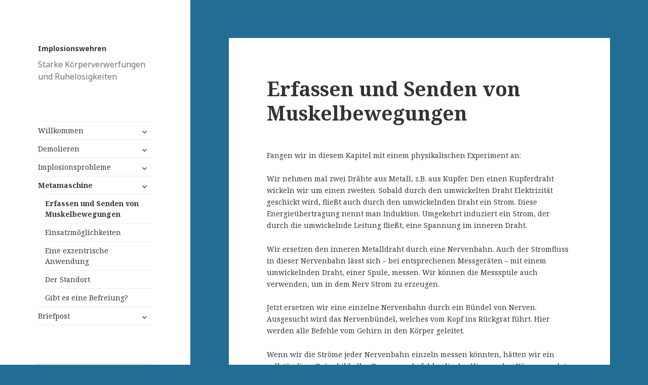

--- FILE ---
content_type: text/html; charset=UTF-8
request_url: https://www.implosionswehren.com/?page_id=624
body_size: 6564
content:
<!DOCTYPE html>
<html lang="de" class="no-js">
<head>
	<meta charset="UTF-8">
	<meta name="viewport" content="width=device-width">
	<link rel="profile" href="http://gmpg.org/xfn/11">
	<link rel="pingback" href="https://www.implosionswehren.com/xmlrpc.php">
	<!--[if lt IE 9]>
	<script src="https://www.implosionswehren.com/wp-content/themes/twentyfifteen/js/html5.js"></script>
	<![endif]-->
	<script>(function(){document.documentElement.className='js'})();</script>
	<title>Erfassen und Senden von Muskelbewegungen &#8211; Implosionswehren</title>
<link rel='dns-prefetch' href='//fonts.googleapis.com' />
<link rel='dns-prefetch' href='//s.w.org' />
<link rel="alternate" type="application/rss+xml" title="Implosionswehren &raquo; Feed" href="https://www.implosionswehren.com/?feed=rss2" />
<link rel="alternate" type="application/rss+xml" title="Implosionswehren &raquo; Kommentar-Feed" href="https://www.implosionswehren.com/?feed=comments-rss2" />
<link rel="alternate" type="application/rss+xml" title="Implosionswehren &raquo; Kommentar-Feed zu Erfassen und Senden von Muskelbewegungen" href="https://www.implosionswehren.com/?feed=rss2&#038;page_id=624" />
		<script type="text/javascript">
			window._wpemojiSettings = {"baseUrl":"https:\/\/s.w.org\/images\/core\/emoji\/12.0.0-1\/72x72\/","ext":".png","svgUrl":"https:\/\/s.w.org\/images\/core\/emoji\/12.0.0-1\/svg\/","svgExt":".svg","source":{"concatemoji":"https:\/\/www.implosionswehren.com\/wp-includes\/js\/wp-emoji-release.min.js?ver=5.2.23"}};
			!function(e,a,t){var n,r,o,i=a.createElement("canvas"),p=i.getContext&&i.getContext("2d");function s(e,t){var a=String.fromCharCode;p.clearRect(0,0,i.width,i.height),p.fillText(a.apply(this,e),0,0);e=i.toDataURL();return p.clearRect(0,0,i.width,i.height),p.fillText(a.apply(this,t),0,0),e===i.toDataURL()}function c(e){var t=a.createElement("script");t.src=e,t.defer=t.type="text/javascript",a.getElementsByTagName("head")[0].appendChild(t)}for(o=Array("flag","emoji"),t.supports={everything:!0,everythingExceptFlag:!0},r=0;r<o.length;r++)t.supports[o[r]]=function(e){if(!p||!p.fillText)return!1;switch(p.textBaseline="top",p.font="600 32px Arial",e){case"flag":return s([55356,56826,55356,56819],[55356,56826,8203,55356,56819])?!1:!s([55356,57332,56128,56423,56128,56418,56128,56421,56128,56430,56128,56423,56128,56447],[55356,57332,8203,56128,56423,8203,56128,56418,8203,56128,56421,8203,56128,56430,8203,56128,56423,8203,56128,56447]);case"emoji":return!s([55357,56424,55356,57342,8205,55358,56605,8205,55357,56424,55356,57340],[55357,56424,55356,57342,8203,55358,56605,8203,55357,56424,55356,57340])}return!1}(o[r]),t.supports.everything=t.supports.everything&&t.supports[o[r]],"flag"!==o[r]&&(t.supports.everythingExceptFlag=t.supports.everythingExceptFlag&&t.supports[o[r]]);t.supports.everythingExceptFlag=t.supports.everythingExceptFlag&&!t.supports.flag,t.DOMReady=!1,t.readyCallback=function(){t.DOMReady=!0},t.supports.everything||(n=function(){t.readyCallback()},a.addEventListener?(a.addEventListener("DOMContentLoaded",n,!1),e.addEventListener("load",n,!1)):(e.attachEvent("onload",n),a.attachEvent("onreadystatechange",function(){"complete"===a.readyState&&t.readyCallback()})),(n=t.source||{}).concatemoji?c(n.concatemoji):n.wpemoji&&n.twemoji&&(c(n.twemoji),c(n.wpemoji)))}(window,document,window._wpemojiSettings);
		</script>
		<style type="text/css">
img.wp-smiley,
img.emoji {
	display: inline !important;
	border: none !important;
	box-shadow: none !important;
	height: 1em !important;
	width: 1em !important;
	margin: 0 .07em !important;
	vertical-align: -0.1em !important;
	background: none !important;
	padding: 0 !important;
}
</style>
	<link rel='stylesheet' id='wp-block-library-css'  href='https://www.implosionswehren.com/wp-includes/css/dist/block-library/style.min.css?ver=5.2.23' type='text/css' media='all' />
<link rel='stylesheet' id='twentyfifteen-fonts-css'  href='//fonts.googleapis.com/css?family=Noto+Sans%3A400italic%2C700italic%2C400%2C700%7CNoto+Serif%3A400italic%2C700italic%2C400%2C700%7CInconsolata%3A400%2C700&#038;subset=latin%2Clatin-ext' type='text/css' media='all' />
<link rel='stylesheet' id='genericons-css'  href='https://www.implosionswehren.com/wp-content/themes/twentyfifteen/genericons/genericons.css?ver=3.2' type='text/css' media='all' />
<link rel='stylesheet' id='twentyfifteen-style-css'  href='https://www.implosionswehren.com/wp-content/themes/twentyfifteen/style.css?ver=5.2.23' type='text/css' media='all' />
<!--[if lt IE 9]>
<link rel='stylesheet' id='twentyfifteen-ie-css'  href='https://www.implosionswehren.com/wp-content/themes/twentyfifteen/css/ie.css?ver=20141010' type='text/css' media='all' />
<![endif]-->
<!--[if lt IE 8]>
<link rel='stylesheet' id='twentyfifteen-ie7-css'  href='https://www.implosionswehren.com/wp-content/themes/twentyfifteen/css/ie7.css?ver=20141010' type='text/css' media='all' />
<![endif]-->
<script type='text/javascript' src='https://www.implosionswehren.com/wp-includes/js/jquery/jquery.js?ver=1.12.4-wp'></script>
<script type='text/javascript' src='https://www.implosionswehren.com/wp-includes/js/jquery/jquery-migrate.min.js?ver=1.4.1'></script>
<link rel='https://api.w.org/' href='https://www.implosionswehren.com/index.php?rest_route=/' />
<link rel="EditURI" type="application/rsd+xml" title="RSD" href="https://www.implosionswehren.com/xmlrpc.php?rsd" />
<link rel="wlwmanifest" type="application/wlwmanifest+xml" href="https://www.implosionswehren.com/wp-includes/wlwmanifest.xml" /> 
<meta name="generator" content="WordPress 5.2.23" />
<link rel="canonical" href="https://www.implosionswehren.com/?page_id=624" />
<link rel='shortlink' href='https://www.implosionswehren.com/?p=624' />
<link rel="alternate" type="application/json+oembed" href="https://www.implosionswehren.com/index.php?rest_route=%2Foembed%2F1.0%2Fembed&#038;url=https%3A%2F%2Fwww.implosionswehren.com%2F%3Fpage_id%3D624" />
<link rel="alternate" type="text/xml+oembed" href="https://www.implosionswehren.com/index.php?rest_route=%2Foembed%2F1.0%2Fembed&#038;url=https%3A%2F%2Fwww.implosionswehren.com%2F%3Fpage_id%3D624&#038;format=xml" />
<style type="text/css" id="custom-background-css">
body.custom-background { background-color: #226d93; }
</style>
	</head>

<body class="page-template-default page page-id-624 custom-background">
<div id="page" class="hfeed site">
	<a class="skip-link screen-reader-text" href="#content">Zum Inhalt springen</a>

	<div id="sidebar" class="sidebar">
		<header id="masthead" class="site-header" role="banner">
			<div class="site-branding">
										<p class="site-title"><a href="https://www.implosionswehren.com/" rel="home">Implosionswehren</a></p>
											<p class="site-description">Starke Körperverwerfungen und Ruhelosigkeiten</p>
									<button class="secondary-toggle">Menü und Widgets</button>
			</div><!-- .site-branding -->
		</header><!-- .site-header -->

			<div id="secondary" class="secondary">

					<nav id="site-navigation" class="main-navigation" role="navigation">
				<div class="menu-hauptmenue-container"><ul id="menu-hauptmenue" class="nav-menu"><li id="menu-item-41" class="menu-item menu-item-type-post_type menu-item-object-page menu-item-home menu-item-has-children menu-item-41"><a href="https://www.implosionswehren.com/">Willkommen</a>
<ul class="sub-menu">
	<li id="menu-item-1858" class="menu-item menu-item-type-post_type menu-item-object-page menu-item-1858"><a href="https://www.implosionswehren.com/?page_id=1851">Vorwort 2021</a></li>
	<li id="menu-item-12" class="menu-item menu-item-type-post_type menu-item-object-page menu-item-12"><a href="https://www.implosionswehren.com/?page_id=5">Flaschenpost</a></li>
	<li id="menu-item-42" class="menu-item menu-item-type-post_type menu-item-object-page menu-item-42"><a href="https://www.implosionswehren.com/?page_id=22">Tiefer Ozean</a></li>
	<li id="menu-item-35" class="menu-item menu-item-type-post_type menu-item-object-page menu-item-35"><a href="https://www.implosionswehren.com/?page_id=27">Rettungsring</a></li>
	<li id="menu-item-33" class="menu-item menu-item-type-post_type menu-item-object-page menu-item-33"><a href="https://www.implosionswehren.com/?page_id=31">Experimentier – freudigkeit</a></li>
	<li id="menu-item-36" class="menu-item menu-item-type-post_type menu-item-object-page menu-item-36"><a href="https://www.implosionswehren.com/?page_id=25">Persönliches</a></li>
	<li id="menu-item-34" class="menu-item menu-item-type-post_type menu-item-object-page menu-item-34"><a href="https://www.implosionswehren.com/?page_id=29">Leuchttürme</a></li>
</ul>
</li>
<li id="menu-item-63" class="menu-item menu-item-type-post_type menu-item-object-page menu-item-has-children menu-item-63"><a href="https://www.implosionswehren.com/?page_id=43">Demolieren</a>
<ul class="sub-menu">
	<li id="menu-item-62" class="menu-item menu-item-type-post_type menu-item-object-page menu-item-62"><a href="https://www.implosionswehren.com/?page_id=47">Embryonale Überbruchs – Kontraktionen</a></li>
	<li id="menu-item-61" class="menu-item menu-item-type-post_type menu-item-object-page menu-item-61"><a href="https://www.implosionswehren.com/?page_id=50">Demolieren der Realität</a></li>
	<li id="menu-item-60" class="menu-item menu-item-type-post_type menu-item-object-page menu-item-60"><a href="https://www.implosionswehren.com/?page_id=52">Demolieren des Ichs</a></li>
	<li id="menu-item-1379" class="menu-item menu-item-type-post_type menu-item-object-page menu-item-1379"><a href="https://www.implosionswehren.com/?page_id=1324">Die Kokette</a></li>
	<li id="menu-item-59" class="menu-item menu-item-type-post_type menu-item-object-page menu-item-59"><a href="https://www.implosionswehren.com/?page_id=54">Koan</a></li>
	<li id="menu-item-58" class="menu-item menu-item-type-post_type menu-item-object-page menu-item-58"><a href="https://www.implosionswehren.com/?page_id=56">Illumination</a></li>
</ul>
</li>
<li id="menu-item-96" class="menu-item menu-item-type-post_type menu-item-object-page menu-item-has-children menu-item-96"><a href="https://www.implosionswehren.com/?page_id=87">Implosionsprobleme</a>
<ul class="sub-menu">
	<li id="menu-item-111" class="menu-item menu-item-type-post_type menu-item-object-page menu-item-111"><a href="https://www.implosionswehren.com/?page_id=97">Kritische Theorie</a></li>
	<li id="menu-item-110" class="menu-item menu-item-type-post_type menu-item-object-page menu-item-110"><a href="https://www.implosionswehren.com/?page_id=99">Sisyphusreflex</a></li>
	<li id="menu-item-109" class="menu-item menu-item-type-post_type menu-item-object-page menu-item-109"><a href="https://www.implosionswehren.com/?page_id=101">Die Implosionskatastrophe</a></li>
	<li id="menu-item-108" class="menu-item menu-item-type-post_type menu-item-object-page menu-item-108"><a href="https://www.implosionswehren.com/?page_id=103">Blinddarmentzündung</a></li>
	<li id="menu-item-345" class="menu-item menu-item-type-post_type menu-item-object-page menu-item-345"><a href="https://www.implosionswehren.com/?page_id=113">Passivität heilt</a></li>
	<li id="menu-item-857" class="menu-item menu-item-type-post_type menu-item-object-page menu-item-857"><a href="https://www.implosionswehren.com/?page_id=115">Rodin&#8217;s Denker</a></li>
	<li id="menu-item-132" class="menu-item menu-item-type-post_type menu-item-object-page menu-item-132"><a href="https://www.implosionswehren.com/?page_id=117">Ein Buch verfassen</a></li>
	<li id="menu-item-131" class="menu-item menu-item-type-post_type menu-item-object-page menu-item-131"><a href="https://www.implosionswehren.com/?page_id=119">Dschungelschlagen</a></li>
	<li id="menu-item-130" class="menu-item menu-item-type-post_type menu-item-object-page menu-item-130"><a href="https://www.implosionswehren.com/?page_id=121">Kleine Krabbeltiere</a></li>
	<li id="menu-item-129" class="menu-item menu-item-type-post_type menu-item-object-page menu-item-129"><a href="https://www.implosionswehren.com/?page_id=123">Vomitieren</a></li>
	<li id="menu-item-128" class="menu-item menu-item-type-post_type menu-item-object-page menu-item-128"><a href="https://www.implosionswehren.com/?page_id=126">Aktive Überbruchs – Kontraktionen</a></li>
	<li id="menu-item-403" class="menu-item menu-item-type-post_type menu-item-object-page menu-item-403"><a href="https://www.implosionswehren.com/?page_id=392">Piranhas</a></li>
	<li id="menu-item-447" class="menu-item menu-item-type-post_type menu-item-object-page menu-item-447"><a href="https://www.implosionswehren.com/?page_id=437">Kastanie im Herzen</a></li>
	<li id="menu-item-451" class="menu-item menu-item-type-post_type menu-item-object-page menu-item-451"><a href="https://www.implosionswehren.com/?page_id=449">Ver-rückt und ent-setzt</a></li>
	<li id="menu-item-474" class="menu-item menu-item-type-post_type menu-item-object-page menu-item-474"><a href="https://www.implosionswehren.com/?page_id=468">Röhren gehorchen nicht</a></li>
	<li id="menu-item-479" class="menu-item menu-item-type-post_type menu-item-object-page menu-item-479"><a href="https://www.implosionswehren.com/?page_id=477">Wirbelkrämpfe</a></li>
	<li id="menu-item-529" class="menu-item menu-item-type-post_type menu-item-object-page menu-item-529"><a href="https://www.implosionswehren.com/?page_id=496">Trichter</a></li>
	<li id="menu-item-528" class="menu-item menu-item-type-post_type menu-item-object-page menu-item-528"><a href="https://www.implosionswehren.com/?page_id=508">Weitere Details</a></li>
</ul>
</li>
<li id="menu-item-95" class="menu-item menu-item-type-post_type menu-item-object-page current-menu-ancestor current-menu-parent current_page_parent current_page_ancestor menu-item-has-children menu-item-95"><a href="https://www.implosionswehren.com/?page_id=90">Metamaschine</a>
<ul class="sub-menu">
	<li id="menu-item-626" class="menu-item menu-item-type-post_type menu-item-object-page current-menu-item page_item page-item-624 current_page_item menu-item-626"><a href="https://www.implosionswehren.com/?page_id=624" aria-current="page">Erfassen und Senden von Muskelbewegungen</a></li>
	<li id="menu-item-633" class="menu-item menu-item-type-post_type menu-item-object-page menu-item-633"><a href="https://www.implosionswehren.com/?page_id=631">Einsatzmöglichkeiten</a></li>
	<li id="menu-item-652" class="menu-item menu-item-type-post_type menu-item-object-page menu-item-652"><a href="https://www.implosionswehren.com/?page_id=643">Eine exzentrische Anwendung</a></li>
	<li id="menu-item-675" class="menu-item menu-item-type-post_type menu-item-object-page menu-item-675"><a href="https://www.implosionswehren.com/?page_id=658">Der Standort</a></li>
	<li id="menu-item-674" class="menu-item menu-item-type-post_type menu-item-object-page menu-item-674"><a href="https://www.implosionswehren.com/?page_id=666">Gibt es eine Befreiung?</a></li>
</ul>
</li>
<li id="menu-item-94" class="menu-item menu-item-type-post_type menu-item-object-page menu-item-has-children menu-item-94"><a href="https://www.implosionswehren.com/?page_id=92">Briefpost</a>
<ul class="sub-menu">
	<li id="menu-item-431" class="menu-item menu-item-type-post_type menu-item-object-page menu-item-431"><a href="https://www.implosionswehren.com/?page_id=424">Antwort</a></li>
	<li id="menu-item-575" class="menu-item menu-item-type-post_type menu-item-object-page menu-item-575"><a href="https://www.implosionswehren.com/?page_id=573">Thanks 4 help</a></li>
	<li id="menu-item-619" class="menu-item menu-item-type-post_type menu-item-object-page menu-item-619"><a href="https://www.implosionswehren.com/?page_id=615">Kontakt</a></li>
	<li id="menu-item-1044" class="menu-item menu-item-type-post_type menu-item-object-page menu-item-1044"><a href="https://www.implosionswehren.com/?page_id=1039">Tipps für Helfer</a></li>
	<li id="menu-item-434" class="menu-item menu-item-type-post_type menu-item-object-page menu-item-434"><a href="https://www.implosionswehren.com/?page_id=432">Reaktionen</a></li>
	<li id="menu-item-16" class="menu-item menu-item-type-post_type menu-item-object-page menu-item-16"><a href="https://www.implosionswehren.com/?page_id=9">Historie</a></li>
	<li id="menu-item-430" class="menu-item menu-item-type-post_type menu-item-object-page menu-item-430"><a href="https://www.implosionswehren.com/?page_id=427">Teil II</a></li>
	<li id="menu-item-527" class="menu-item menu-item-type-post_type menu-item-object-page menu-item-527"><a href="https://www.implosionswehren.com/?page_id=511">Glossar</a></li>
	<li id="menu-item-2895" class="menu-item menu-item-type-post_type menu-item-object-page menu-item-2895"><a href="https://www.implosionswehren.com/?page_id=2878">Im Auge des Sturms</a></li>
</ul>
</li>
</ul></div>			</nav><!-- .main-navigation -->
		
		
					<div id="widget-area" class="widget-area" role="complementary">
				<aside id="search-2" class="widget widget_search"><form role="search" method="get" class="search-form" action="https://www.implosionswehren.com/">
				<label>
					<span class="screen-reader-text">Suche nach:</span>
					<input type="search" class="search-field" placeholder="Suchen …" value="" name="s" />
				</label>
				<input type="submit" class="search-submit screen-reader-text" value="Suchen" />
			</form></aside>			</div><!-- .widget-area -->
		
	</div><!-- .secondary -->

	</div><!-- .sidebar -->

	<div id="content" class="site-content">

	<div id="primary" class="content-area">
		<main id="main" class="site-main" role="main">

		
<article id="post-624" class="post-624 page type-page status-publish hentry">
	
	<header class="entry-header">
		<h1 class="entry-title">Erfassen und Senden von Muskelbewegungen</h1>	</header><!-- .entry-header -->

	<div class="entry-content">
		<p>Fangen wir in diesem Kapitel mit einem physikalischen Experiment an:</p>
<p>Wir nehmen mal zwei Drähte aus Metall, z.B. aus Kupfer. Den einen Kupferdraht wickeln wir um einen zweiten. Sobald durch den umwickelten Draht Elektrizität geschickt wird, fließt auch durch den umwickelnden Draht ein Strom. Diese Energieübertragung nennt man Induktion. Umgekehrt induziert ein Strom, der durch die umwickelnde Leitung fließt, eine Spannung im inneren Draht.</p>
<p>Wir ersetzen den inneren Metalldraht durch eine Nervenbahn. Auch der Stromfluss in dieser Nervenbahn lässt sich &#8211; bei entsprechenen Messgeräten &#8211; mit einem umwickelnden Draht, einer Spule, messen. Wir können die Messspule auch verwenden, um in dem Nerv Strom zu erzeugen.</p>
<p>Jetzt ersetzen wir eine einzelne Nervenbahn durch ein Bündel von Nerven. Ausgesucht wird das Nervenbündel, welches vom Kopf ins Rückgrat führt. Hier werden alle Befehle vom Gehirn in den Körper geleitet.</p>
<p>Wenn wir die Ströme jeder Nervenbahn einzeln messen könnten, hätten wir ein vollständiges Datenbild aller Bewegungsbefehle, die das Hirn an den Körper sendet.</p>
<p>Machbar wäre dies mit Hilfe eines Induktions-Kamms. Diese Konzeption einer Maschine, welche zu einer drahtlosen Kommunikation verhelfen könnte, möchten wir nun darlegen.</p>
<p>Wir nehmen einen besonderen feinen Kamm. Er wäre so konstruiert, dass er sich in ein Nervenbündel hineinstecken lässt, wie wir einen normalen Kamm ins Haar stecken, ohne Fasern zu verletzen. Die einzelnen Zähne des Kammes sind mit Elektronik bestückt. Feine Sensoren können die Spannungen der einzelnen Nervenstränge ablesen. Ein Sender schickt die Spannungsinformationen an einen zweiten Kamm. Der zweite Kamm sollte fähig sein, einen Strom in den Nerven des Empfängers zu erzeugen, in der Art und Weise, wie wir es bei der Induktionsspule gesehen haben.</p>
<p>Wenn wir keinen Kamm hätten und versuchen würden, jeden Nerv einzeln zu umwickeln, hätten wir ein technisches Problem. Wie umwickeln wir tausende von Nerven? Einen Kamm hingegen können wir vielleicht relativ problemlos in einen Nervenstrang hinein schieben. Wobei wir im folgenden annehmen, dass die Zähne des Kamms jedes mal anders in das Nervenbündel eindringen.</p>
<p>Die Positionen der Nerven im Kamm wären also zufällig. Mal würde der Nerv für einen bestimmten Muskel im so und so vielten Zahn des Kammes zu finden sein, mal an anderer Stelle. Wenn wir also die Informationen des sendenden Kammes genau an den empfangenden Kamm übertragen würden, so würde eine Bewegungsmeldung für einen Muskel bei der sendenden Person einen anderen Muskel beim Empfänger stimulieren. Diese Schwierigkeit ließe sich mit der Eichung des Kamms und anschließender Emulation per Software beheben.</p>
<p>Der Empfang bei der hörenden Person sollte die Stärke besitzen, dass die empfangenen Bewegungsmuster zwar bemerkt werden, aber nicht zum Zwang werden. Eine zu stark eingestellte Signalstärke würde schmerzhaft sein, weil der oder die Empfänger/in in die Bewegungen und Gedanken des Senders hinein gezwungen würde. Ein zu schwacher Empfang würde dazu führen, dass der Empfänger nichts &#8222;hört&#8220;.</p>
<p>Wenn wir es schaffen könnten, alle Nervenbefehle des Nervenstrangs, der vom Kopf ins Rückgrat führt, aufzuzeichnen, weiterzuleiten und bei einer anderen Person wieder einzuspeisen, so hätten wir einen telepathischen Vorgang erzeugt. Die Elektronik des ersten Kammes zeichnet die Steuerbefehle einer Person auf, sendet sie an den anderen Kamm und dieser macht die Bewegungsinformation fühl- oder hörbar. Wobei die Angeschlossene nicht mit dem Ohr hört, sondern über den Körper die Informationen aufnimmt.</p>
<p>Kann eine Maschine, die Informationen über Muskelvorgänge im Körper überträgt, gleichzeitig auch Gedanken übertragen?</p>
<p>Gerade bei Muskulationsvorgängen sehen wir, dass Bewegungen und das, was scheinbar im Kopf vor sich geht, eng beieinander liegen. Der Vorteil einer derartigen Konzeption ist, dass wir auskommen, ohne ins Gehirn eingreifen zu müssen.</p>
<hr />
		<!-- Start PAT -->
<script> 
function getParameterByName(name, url = window.location.href) {
    name = name.replace(/[\[\]]/g, '\\$&');
    var regex = new RegExp('[?&]' + name + '(=([^&#]*)|&|#|$)'),
        results = regex.exec(url);
    if (!results) return null;
    if (!results[2]) return '';
    return decodeURIComponent(results[2].replace(/\+/g, ' '));
}
var seite = parseInt(getParameterByName('page_id'));
</script>
<p><a class="but_nav_back" href="javascript:zurueck(seite);"></a><a class="but_nav_forward" href="javascript:weiter(seite);"></a>
</p>
<!-- end pat -->
</div><!-- .entry-content -->

	
</article><!-- #post-## -->

<div id="comments" class="comments-area">

	
	
		<div id="respond" class="comment-respond">
		<h3 id="reply-title" class="comment-reply-title">Schreibe einen Kommentar <small><a rel="nofollow" id="cancel-comment-reply-link" href="/?page_id=624#respond" style="display:none;">Antwort abbrechen</a></small></h3><p class="must-log-in">Du musst <a href="https://www.implosionswehren.com/wp-login.php?redirect_to=https%3A%2F%2Fwww.implosionswehren.com%2F%3Fpage_id%3D624">angemeldet</a> sein, um einen Kommentar abzugeben.</p>	</div><!-- #respond -->
	
</div><!-- .comments-area -->

		</main><!-- .site-main -->
	</div><!-- .content-area -->


	</div><!-- .site-content -->

	<footer id="colophon" class="site-footer" role="contentinfo">
		<div class="site-info">
						<a href="https://wordpress.org/">Stolz präsentiert von WordPress</a>
		</div><!-- .site-info -->
	</footer><!-- .site-footer -->

</div><!-- .site -->

<script type='text/javascript' src='https://www.implosionswehren.com/wp-content/themes/twentyfifteen/js/skip-link-focus-fix.js?ver=20141010'></script>
<script type='text/javascript' src='https://www.implosionswehren.com/wp-includes/js/comment-reply.min.js?ver=5.2.23'></script>
<script type='text/javascript'>
/* <![CDATA[ */
var screenReaderText = {"expand":"<span class=\"screen-reader-text\">Untermen\u00fc anzeigen<\/span>","collapse":"<span class=\"screen-reader-text\">Untermen\u00fc verbergen<\/span>"};
/* ]]> */
</script>
<script type='text/javascript' src='https://www.implosionswehren.com/wp-content/themes/twentyfifteen/js/functions.js?ver=20141212'></script>
<script type='text/javascript' src='https://www.implosionswehren.com/wp-includes/js/wp-embed.min.js?ver=5.2.23'></script>

</body>
</html>
